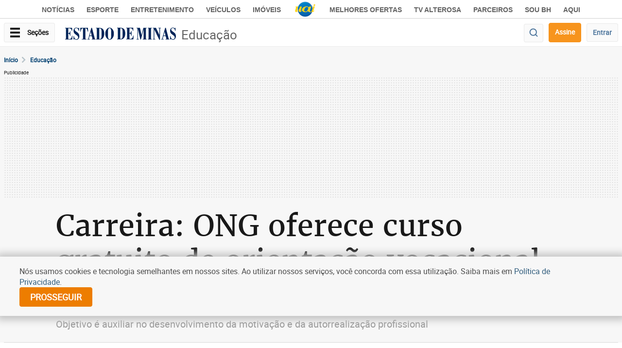

--- FILE ---
content_type: text/html; charset=utf-8
request_url: https://www.google.com/recaptcha/api2/aframe
body_size: 269
content:
<!DOCTYPE HTML><html><head><meta http-equiv="content-type" content="text/html; charset=UTF-8"></head><body><script nonce="BwUjH4zAPrGqE9B-aafvSQ">/** Anti-fraud and anti-abuse applications only. See google.com/recaptcha */ try{var clients={'sodar':'https://pagead2.googlesyndication.com/pagead/sodar?'};window.addEventListener("message",function(a){try{if(a.source===window.parent){var b=JSON.parse(a.data);var c=clients[b['id']];if(c){var d=document.createElement('img');d.src=c+b['params']+'&rc='+(localStorage.getItem("rc::a")?sessionStorage.getItem("rc::b"):"");window.document.body.appendChild(d);sessionStorage.setItem("rc::e",parseInt(sessionStorage.getItem("rc::e")||0)+1);localStorage.setItem("rc::h",'1768785052566');}}}catch(b){}});window.parent.postMessage("_grecaptcha_ready", "*");}catch(b){}</script></body></html>

--- FILE ---
content_type: application/javascript; charset=utf-8
request_url: https://fundingchoicesmessages.google.com/f/AGSKWxX2DoNUixt-kiNc3sZ1MN1Vc3pQnuntgZcyZiTZ7u9ocYLCFpGStnm7J6_8yghibfy9Y47H1DPh1SZljMvXUcytJuHRki10Z5FwUc-Or_gCrd0EmlTU-RfCMcYj08KBf1q_ZArobqnbotdB3Iy1YJFVjV5QA9VeGS7brmc42_tPLQgQuWjrBwfD36kQ/_/adsvc2./ad/rectangle./ban728x90./fliionosadcapture-/ads/show.
body_size: -1289
content:
window['26cae274-0eab-4c6b-a8c2-957654a42f32'] = true;